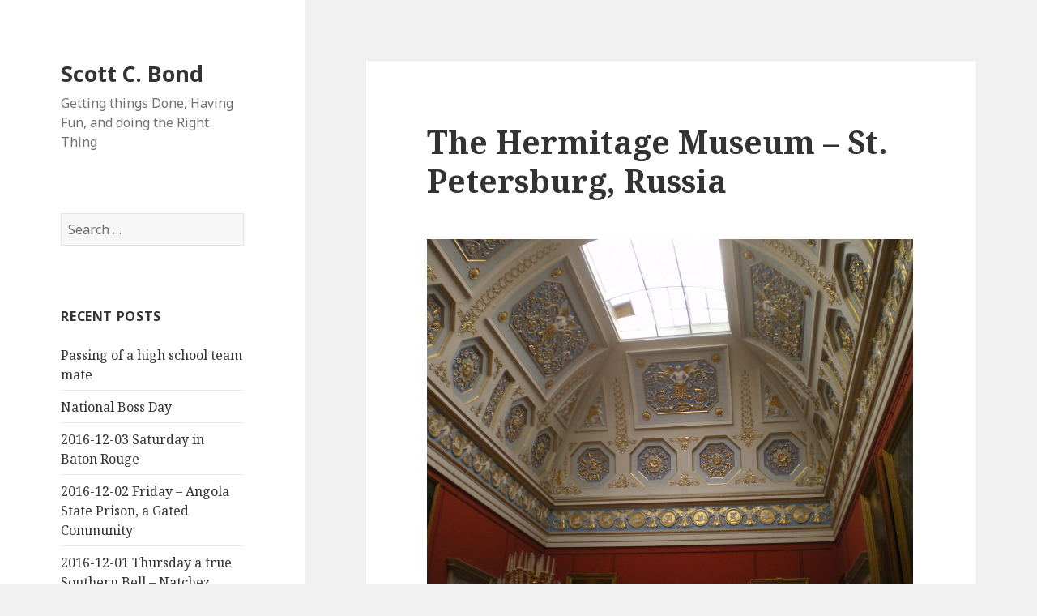

--- FILE ---
content_type: text/html; charset=UTF-8
request_url: http://www.scottcbond.com/the-hermitage-museum-st-petersburg-russia/
body_size: 11216
content:
<!DOCTYPE html>
<html lang="en-US" class="no-js">
<head>
	<meta charset="UTF-8">
	<meta name="viewport" content="width=device-width">
	<link rel="profile" href="https://gmpg.org/xfn/11">
	<link rel="pingback" href="http://www.scottcbond.com/xmlrpc.php">
	<!--[if lt IE 9]>
	<script src="http://www.scottcbond.com/wp-content/themes/twentyfifteen/js/html5.js?ver=3.7.0"></script>
	<![endif]-->
	<script>(function(html){html.className = html.className.replace(/\bno-js\b/,'js')})(document.documentElement);</script>
<title>The Hermitage Museum – St. Petersburg, Russia &#8211; Scott C. Bond</title>
<meta name='robots' content='max-image-preview:large' />
<link rel='dns-prefetch' href='//fonts.googleapis.com' />
<link href='https://fonts.gstatic.com' crossorigin rel='preconnect' />
<link rel="alternate" type="application/rss+xml" title="Scott C. Bond &raquo; Feed" href="http://www.scottcbond.com/feed/" />
<link rel="alternate" type="application/rss+xml" title="Scott C. Bond &raquo; Comments Feed" href="http://www.scottcbond.com/comments/feed/" />
<link rel="alternate" type="application/rss+xml" title="Scott C. Bond &raquo; The Hermitage Museum – St. Petersburg, Russia Comments Feed" href="http://www.scottcbond.com/the-hermitage-museum-st-petersburg-russia/feed/" />
<script>
window._wpemojiSettings = {"baseUrl":"https:\/\/s.w.org\/images\/core\/emoji\/14.0.0\/72x72\/","ext":".png","svgUrl":"https:\/\/s.w.org\/images\/core\/emoji\/14.0.0\/svg\/","svgExt":".svg","source":{"concatemoji":"http:\/\/www.scottcbond.com\/wp-includes\/js\/wp-emoji-release.min.js?ver=6.2.8"}};
/*! This file is auto-generated */
!function(e,a,t){var n,r,o,i=a.createElement("canvas"),p=i.getContext&&i.getContext("2d");function s(e,t){p.clearRect(0,0,i.width,i.height),p.fillText(e,0,0);e=i.toDataURL();return p.clearRect(0,0,i.width,i.height),p.fillText(t,0,0),e===i.toDataURL()}function c(e){var t=a.createElement("script");t.src=e,t.defer=t.type="text/javascript",a.getElementsByTagName("head")[0].appendChild(t)}for(o=Array("flag","emoji"),t.supports={everything:!0,everythingExceptFlag:!0},r=0;r<o.length;r++)t.supports[o[r]]=function(e){if(p&&p.fillText)switch(p.textBaseline="top",p.font="600 32px Arial",e){case"flag":return s("\ud83c\udff3\ufe0f\u200d\u26a7\ufe0f","\ud83c\udff3\ufe0f\u200b\u26a7\ufe0f")?!1:!s("\ud83c\uddfa\ud83c\uddf3","\ud83c\uddfa\u200b\ud83c\uddf3")&&!s("\ud83c\udff4\udb40\udc67\udb40\udc62\udb40\udc65\udb40\udc6e\udb40\udc67\udb40\udc7f","\ud83c\udff4\u200b\udb40\udc67\u200b\udb40\udc62\u200b\udb40\udc65\u200b\udb40\udc6e\u200b\udb40\udc67\u200b\udb40\udc7f");case"emoji":return!s("\ud83e\udef1\ud83c\udffb\u200d\ud83e\udef2\ud83c\udfff","\ud83e\udef1\ud83c\udffb\u200b\ud83e\udef2\ud83c\udfff")}return!1}(o[r]),t.supports.everything=t.supports.everything&&t.supports[o[r]],"flag"!==o[r]&&(t.supports.everythingExceptFlag=t.supports.everythingExceptFlag&&t.supports[o[r]]);t.supports.everythingExceptFlag=t.supports.everythingExceptFlag&&!t.supports.flag,t.DOMReady=!1,t.readyCallback=function(){t.DOMReady=!0},t.supports.everything||(n=function(){t.readyCallback()},a.addEventListener?(a.addEventListener("DOMContentLoaded",n,!1),e.addEventListener("load",n,!1)):(e.attachEvent("onload",n),a.attachEvent("onreadystatechange",function(){"complete"===a.readyState&&t.readyCallback()})),(e=t.source||{}).concatemoji?c(e.concatemoji):e.wpemoji&&e.twemoji&&(c(e.twemoji),c(e.wpemoji)))}(window,document,window._wpemojiSettings);
</script>
<style>
img.wp-smiley,
img.emoji {
	display: inline !important;
	border: none !important;
	box-shadow: none !important;
	height: 1em !important;
	width: 1em !important;
	margin: 0 0.07em !important;
	vertical-align: -0.1em !important;
	background: none !important;
	padding: 0 !important;
}
</style>
	<link rel='stylesheet' id='twentyfifteen-jetpack-css' href='http://www.scottcbond.com/wp-content/plugins/jetpack/modules/theme-tools/compat/twentyfifteen.css?ver=11.7.3' media='all' />
<link rel='stylesheet' id='wp-block-library-css' href='http://www.scottcbond.com/wp-includes/css/dist/block-library/style.min.css?ver=6.2.8' media='all' />
<style id='wp-block-library-inline-css'>
.has-text-align-justify{text-align:justify;}
</style>
<style id='wp-block-library-theme-inline-css'>
.wp-block-audio figcaption{color:#555;font-size:13px;text-align:center}.is-dark-theme .wp-block-audio figcaption{color:hsla(0,0%,100%,.65)}.wp-block-audio{margin:0 0 1em}.wp-block-code{border:1px solid #ccc;border-radius:4px;font-family:Menlo,Consolas,monaco,monospace;padding:.8em 1em}.wp-block-embed figcaption{color:#555;font-size:13px;text-align:center}.is-dark-theme .wp-block-embed figcaption{color:hsla(0,0%,100%,.65)}.wp-block-embed{margin:0 0 1em}.blocks-gallery-caption{color:#555;font-size:13px;text-align:center}.is-dark-theme .blocks-gallery-caption{color:hsla(0,0%,100%,.65)}.wp-block-image figcaption{color:#555;font-size:13px;text-align:center}.is-dark-theme .wp-block-image figcaption{color:hsla(0,0%,100%,.65)}.wp-block-image{margin:0 0 1em}.wp-block-pullquote{border-bottom:4px solid;border-top:4px solid;color:currentColor;margin-bottom:1.75em}.wp-block-pullquote cite,.wp-block-pullquote footer,.wp-block-pullquote__citation{color:currentColor;font-size:.8125em;font-style:normal;text-transform:uppercase}.wp-block-quote{border-left:.25em solid;margin:0 0 1.75em;padding-left:1em}.wp-block-quote cite,.wp-block-quote footer{color:currentColor;font-size:.8125em;font-style:normal;position:relative}.wp-block-quote.has-text-align-right{border-left:none;border-right:.25em solid;padding-left:0;padding-right:1em}.wp-block-quote.has-text-align-center{border:none;padding-left:0}.wp-block-quote.is-large,.wp-block-quote.is-style-large,.wp-block-quote.is-style-plain{border:none}.wp-block-search .wp-block-search__label{font-weight:700}.wp-block-search__button{border:1px solid #ccc;padding:.375em .625em}:where(.wp-block-group.has-background){padding:1.25em 2.375em}.wp-block-separator.has-css-opacity{opacity:.4}.wp-block-separator{border:none;border-bottom:2px solid;margin-left:auto;margin-right:auto}.wp-block-separator.has-alpha-channel-opacity{opacity:1}.wp-block-separator:not(.is-style-wide):not(.is-style-dots){width:100px}.wp-block-separator.has-background:not(.is-style-dots){border-bottom:none;height:1px}.wp-block-separator.has-background:not(.is-style-wide):not(.is-style-dots){height:2px}.wp-block-table{margin:0 0 1em}.wp-block-table td,.wp-block-table th{word-break:normal}.wp-block-table figcaption{color:#555;font-size:13px;text-align:center}.is-dark-theme .wp-block-table figcaption{color:hsla(0,0%,100%,.65)}.wp-block-video figcaption{color:#555;font-size:13px;text-align:center}.is-dark-theme .wp-block-video figcaption{color:hsla(0,0%,100%,.65)}.wp-block-video{margin:0 0 1em}.wp-block-template-part.has-background{margin-bottom:0;margin-top:0;padding:1.25em 2.375em}
</style>
<link rel='stylesheet' id='mediaelement-css' href='http://www.scottcbond.com/wp-includes/js/mediaelement/mediaelementplayer-legacy.min.css?ver=4.2.17' media='all' />
<link rel='stylesheet' id='wp-mediaelement-css' href='http://www.scottcbond.com/wp-includes/js/mediaelement/wp-mediaelement.min.css?ver=6.2.8' media='all' />
<link rel='stylesheet' id='classic-theme-styles-css' href='http://www.scottcbond.com/wp-includes/css/classic-themes.min.css?ver=6.2.8' media='all' />
<style id='global-styles-inline-css'>
body{--wp--preset--color--black: #000000;--wp--preset--color--cyan-bluish-gray: #abb8c3;--wp--preset--color--white: #fff;--wp--preset--color--pale-pink: #f78da7;--wp--preset--color--vivid-red: #cf2e2e;--wp--preset--color--luminous-vivid-orange: #ff6900;--wp--preset--color--luminous-vivid-amber: #fcb900;--wp--preset--color--light-green-cyan: #7bdcb5;--wp--preset--color--vivid-green-cyan: #00d084;--wp--preset--color--pale-cyan-blue: #8ed1fc;--wp--preset--color--vivid-cyan-blue: #0693e3;--wp--preset--color--vivid-purple: #9b51e0;--wp--preset--color--dark-gray: #111;--wp--preset--color--light-gray: #f1f1f1;--wp--preset--color--yellow: #f4ca16;--wp--preset--color--dark-brown: #352712;--wp--preset--color--medium-pink: #e53b51;--wp--preset--color--light-pink: #ffe5d1;--wp--preset--color--dark-purple: #2e2256;--wp--preset--color--purple: #674970;--wp--preset--color--blue-gray: #22313f;--wp--preset--color--bright-blue: #55c3dc;--wp--preset--color--light-blue: #e9f2f9;--wp--preset--gradient--vivid-cyan-blue-to-vivid-purple: linear-gradient(135deg,rgba(6,147,227,1) 0%,rgb(155,81,224) 100%);--wp--preset--gradient--light-green-cyan-to-vivid-green-cyan: linear-gradient(135deg,rgb(122,220,180) 0%,rgb(0,208,130) 100%);--wp--preset--gradient--luminous-vivid-amber-to-luminous-vivid-orange: linear-gradient(135deg,rgba(252,185,0,1) 0%,rgba(255,105,0,1) 100%);--wp--preset--gradient--luminous-vivid-orange-to-vivid-red: linear-gradient(135deg,rgba(255,105,0,1) 0%,rgb(207,46,46) 100%);--wp--preset--gradient--very-light-gray-to-cyan-bluish-gray: linear-gradient(135deg,rgb(238,238,238) 0%,rgb(169,184,195) 100%);--wp--preset--gradient--cool-to-warm-spectrum: linear-gradient(135deg,rgb(74,234,220) 0%,rgb(151,120,209) 20%,rgb(207,42,186) 40%,rgb(238,44,130) 60%,rgb(251,105,98) 80%,rgb(254,248,76) 100%);--wp--preset--gradient--blush-light-purple: linear-gradient(135deg,rgb(255,206,236) 0%,rgb(152,150,240) 100%);--wp--preset--gradient--blush-bordeaux: linear-gradient(135deg,rgb(254,205,165) 0%,rgb(254,45,45) 50%,rgb(107,0,62) 100%);--wp--preset--gradient--luminous-dusk: linear-gradient(135deg,rgb(255,203,112) 0%,rgb(199,81,192) 50%,rgb(65,88,208) 100%);--wp--preset--gradient--pale-ocean: linear-gradient(135deg,rgb(255,245,203) 0%,rgb(182,227,212) 50%,rgb(51,167,181) 100%);--wp--preset--gradient--electric-grass: linear-gradient(135deg,rgb(202,248,128) 0%,rgb(113,206,126) 100%);--wp--preset--gradient--midnight: linear-gradient(135deg,rgb(2,3,129) 0%,rgb(40,116,252) 100%);--wp--preset--gradient--dark-gray-gradient-gradient: linear-gradient(90deg, rgba(17,17,17,1) 0%, rgba(42,42,42,1) 100%);--wp--preset--gradient--light-gray-gradient: linear-gradient(90deg, rgba(241,241,241,1) 0%, rgba(215,215,215,1) 100%);--wp--preset--gradient--white-gradient: linear-gradient(90deg, rgba(255,255,255,1) 0%, rgba(230,230,230,1) 100%);--wp--preset--gradient--yellow-gradient: linear-gradient(90deg, rgba(244,202,22,1) 0%, rgba(205,168,10,1) 100%);--wp--preset--gradient--dark-brown-gradient: linear-gradient(90deg, rgba(53,39,18,1) 0%, rgba(91,67,31,1) 100%);--wp--preset--gradient--medium-pink-gradient: linear-gradient(90deg, rgba(229,59,81,1) 0%, rgba(209,28,51,1) 100%);--wp--preset--gradient--light-pink-gradient: linear-gradient(90deg, rgba(255,229,209,1) 0%, rgba(255,200,158,1) 100%);--wp--preset--gradient--dark-purple-gradient: linear-gradient(90deg, rgba(46,34,86,1) 0%, rgba(66,48,123,1) 100%);--wp--preset--gradient--purple-gradient: linear-gradient(90deg, rgba(103,73,112,1) 0%, rgba(131,93,143,1) 100%);--wp--preset--gradient--blue-gray-gradient: linear-gradient(90deg, rgba(34,49,63,1) 0%, rgba(52,75,96,1) 100%);--wp--preset--gradient--bright-blue-gradient: linear-gradient(90deg, rgba(85,195,220,1) 0%, rgba(43,180,211,1) 100%);--wp--preset--gradient--light-blue-gradient: linear-gradient(90deg, rgba(233,242,249,1) 0%, rgba(193,218,238,1) 100%);--wp--preset--duotone--dark-grayscale: url('#wp-duotone-dark-grayscale');--wp--preset--duotone--grayscale: url('#wp-duotone-grayscale');--wp--preset--duotone--purple-yellow: url('#wp-duotone-purple-yellow');--wp--preset--duotone--blue-red: url('#wp-duotone-blue-red');--wp--preset--duotone--midnight: url('#wp-duotone-midnight');--wp--preset--duotone--magenta-yellow: url('#wp-duotone-magenta-yellow');--wp--preset--duotone--purple-green: url('#wp-duotone-purple-green');--wp--preset--duotone--blue-orange: url('#wp-duotone-blue-orange');--wp--preset--font-size--small: 13px;--wp--preset--font-size--medium: 20px;--wp--preset--font-size--large: 36px;--wp--preset--font-size--x-large: 42px;--wp--preset--spacing--20: 0.44rem;--wp--preset--spacing--30: 0.67rem;--wp--preset--spacing--40: 1rem;--wp--preset--spacing--50: 1.5rem;--wp--preset--spacing--60: 2.25rem;--wp--preset--spacing--70: 3.38rem;--wp--preset--spacing--80: 5.06rem;--wp--preset--shadow--natural: 6px 6px 9px rgba(0, 0, 0, 0.2);--wp--preset--shadow--deep: 12px 12px 50px rgba(0, 0, 0, 0.4);--wp--preset--shadow--sharp: 6px 6px 0px rgba(0, 0, 0, 0.2);--wp--preset--shadow--outlined: 6px 6px 0px -3px rgba(255, 255, 255, 1), 6px 6px rgba(0, 0, 0, 1);--wp--preset--shadow--crisp: 6px 6px 0px rgba(0, 0, 0, 1);}:where(.is-layout-flex){gap: 0.5em;}body .is-layout-flow > .alignleft{float: left;margin-inline-start: 0;margin-inline-end: 2em;}body .is-layout-flow > .alignright{float: right;margin-inline-start: 2em;margin-inline-end: 0;}body .is-layout-flow > .aligncenter{margin-left: auto !important;margin-right: auto !important;}body .is-layout-constrained > .alignleft{float: left;margin-inline-start: 0;margin-inline-end: 2em;}body .is-layout-constrained > .alignright{float: right;margin-inline-start: 2em;margin-inline-end: 0;}body .is-layout-constrained > .aligncenter{margin-left: auto !important;margin-right: auto !important;}body .is-layout-constrained > :where(:not(.alignleft):not(.alignright):not(.alignfull)){max-width: var(--wp--style--global--content-size);margin-left: auto !important;margin-right: auto !important;}body .is-layout-constrained > .alignwide{max-width: var(--wp--style--global--wide-size);}body .is-layout-flex{display: flex;}body .is-layout-flex{flex-wrap: wrap;align-items: center;}body .is-layout-flex > *{margin: 0;}:where(.wp-block-columns.is-layout-flex){gap: 2em;}.has-black-color{color: var(--wp--preset--color--black) !important;}.has-cyan-bluish-gray-color{color: var(--wp--preset--color--cyan-bluish-gray) !important;}.has-white-color{color: var(--wp--preset--color--white) !important;}.has-pale-pink-color{color: var(--wp--preset--color--pale-pink) !important;}.has-vivid-red-color{color: var(--wp--preset--color--vivid-red) !important;}.has-luminous-vivid-orange-color{color: var(--wp--preset--color--luminous-vivid-orange) !important;}.has-luminous-vivid-amber-color{color: var(--wp--preset--color--luminous-vivid-amber) !important;}.has-light-green-cyan-color{color: var(--wp--preset--color--light-green-cyan) !important;}.has-vivid-green-cyan-color{color: var(--wp--preset--color--vivid-green-cyan) !important;}.has-pale-cyan-blue-color{color: var(--wp--preset--color--pale-cyan-blue) !important;}.has-vivid-cyan-blue-color{color: var(--wp--preset--color--vivid-cyan-blue) !important;}.has-vivid-purple-color{color: var(--wp--preset--color--vivid-purple) !important;}.has-black-background-color{background-color: var(--wp--preset--color--black) !important;}.has-cyan-bluish-gray-background-color{background-color: var(--wp--preset--color--cyan-bluish-gray) !important;}.has-white-background-color{background-color: var(--wp--preset--color--white) !important;}.has-pale-pink-background-color{background-color: var(--wp--preset--color--pale-pink) !important;}.has-vivid-red-background-color{background-color: var(--wp--preset--color--vivid-red) !important;}.has-luminous-vivid-orange-background-color{background-color: var(--wp--preset--color--luminous-vivid-orange) !important;}.has-luminous-vivid-amber-background-color{background-color: var(--wp--preset--color--luminous-vivid-amber) !important;}.has-light-green-cyan-background-color{background-color: var(--wp--preset--color--light-green-cyan) !important;}.has-vivid-green-cyan-background-color{background-color: var(--wp--preset--color--vivid-green-cyan) !important;}.has-pale-cyan-blue-background-color{background-color: var(--wp--preset--color--pale-cyan-blue) !important;}.has-vivid-cyan-blue-background-color{background-color: var(--wp--preset--color--vivid-cyan-blue) !important;}.has-vivid-purple-background-color{background-color: var(--wp--preset--color--vivid-purple) !important;}.has-black-border-color{border-color: var(--wp--preset--color--black) !important;}.has-cyan-bluish-gray-border-color{border-color: var(--wp--preset--color--cyan-bluish-gray) !important;}.has-white-border-color{border-color: var(--wp--preset--color--white) !important;}.has-pale-pink-border-color{border-color: var(--wp--preset--color--pale-pink) !important;}.has-vivid-red-border-color{border-color: var(--wp--preset--color--vivid-red) !important;}.has-luminous-vivid-orange-border-color{border-color: var(--wp--preset--color--luminous-vivid-orange) !important;}.has-luminous-vivid-amber-border-color{border-color: var(--wp--preset--color--luminous-vivid-amber) !important;}.has-light-green-cyan-border-color{border-color: var(--wp--preset--color--light-green-cyan) !important;}.has-vivid-green-cyan-border-color{border-color: var(--wp--preset--color--vivid-green-cyan) !important;}.has-pale-cyan-blue-border-color{border-color: var(--wp--preset--color--pale-cyan-blue) !important;}.has-vivid-cyan-blue-border-color{border-color: var(--wp--preset--color--vivid-cyan-blue) !important;}.has-vivid-purple-border-color{border-color: var(--wp--preset--color--vivid-purple) !important;}.has-vivid-cyan-blue-to-vivid-purple-gradient-background{background: var(--wp--preset--gradient--vivid-cyan-blue-to-vivid-purple) !important;}.has-light-green-cyan-to-vivid-green-cyan-gradient-background{background: var(--wp--preset--gradient--light-green-cyan-to-vivid-green-cyan) !important;}.has-luminous-vivid-amber-to-luminous-vivid-orange-gradient-background{background: var(--wp--preset--gradient--luminous-vivid-amber-to-luminous-vivid-orange) !important;}.has-luminous-vivid-orange-to-vivid-red-gradient-background{background: var(--wp--preset--gradient--luminous-vivid-orange-to-vivid-red) !important;}.has-very-light-gray-to-cyan-bluish-gray-gradient-background{background: var(--wp--preset--gradient--very-light-gray-to-cyan-bluish-gray) !important;}.has-cool-to-warm-spectrum-gradient-background{background: var(--wp--preset--gradient--cool-to-warm-spectrum) !important;}.has-blush-light-purple-gradient-background{background: var(--wp--preset--gradient--blush-light-purple) !important;}.has-blush-bordeaux-gradient-background{background: var(--wp--preset--gradient--blush-bordeaux) !important;}.has-luminous-dusk-gradient-background{background: var(--wp--preset--gradient--luminous-dusk) !important;}.has-pale-ocean-gradient-background{background: var(--wp--preset--gradient--pale-ocean) !important;}.has-electric-grass-gradient-background{background: var(--wp--preset--gradient--electric-grass) !important;}.has-midnight-gradient-background{background: var(--wp--preset--gradient--midnight) !important;}.has-small-font-size{font-size: var(--wp--preset--font-size--small) !important;}.has-medium-font-size{font-size: var(--wp--preset--font-size--medium) !important;}.has-large-font-size{font-size: var(--wp--preset--font-size--large) !important;}.has-x-large-font-size{font-size: var(--wp--preset--font-size--x-large) !important;}
.wp-block-navigation a:where(:not(.wp-element-button)){color: inherit;}
:where(.wp-block-columns.is-layout-flex){gap: 2em;}
.wp-block-pullquote{font-size: 1.5em;line-height: 1.6;}
</style>
<link rel='stylesheet' id='twentyfifteen-fonts-css' href='https://fonts.googleapis.com/css?family=Noto+Sans%3A400italic%2C700italic%2C400%2C700%7CNoto+Serif%3A400italic%2C700italic%2C400%2C700%7CInconsolata%3A400%2C700&#038;subset=latin%2Clatin-ext&#038;display=fallback' media='all' />
<link rel='stylesheet' id='genericons-css' href='http://www.scottcbond.com/wp-content/plugins/jetpack/_inc/genericons/genericons/genericons.css?ver=3.1' media='all' />
<link rel='stylesheet' id='twentyfifteen-style-css' href='http://www.scottcbond.com/wp-content/themes/twentyfifteen/style.css?ver=20221101' media='all' />
<link rel='stylesheet' id='twentyfifteen-block-style-css' href='http://www.scottcbond.com/wp-content/themes/twentyfifteen/css/blocks.css?ver=20220914' media='all' />
<!--[if lt IE 9]>
<link rel='stylesheet' id='twentyfifteen-ie-css' href='http://www.scottcbond.com/wp-content/themes/twentyfifteen/css/ie.css?ver=20220908' media='all' />
<![endif]-->
<!--[if lt IE 8]>
<link rel='stylesheet' id='twentyfifteen-ie7-css' href='http://www.scottcbond.com/wp-content/themes/twentyfifteen/css/ie7.css?ver=20141210' media='all' />
<![endif]-->
<style id='akismet-widget-style-inline-css'>

			.a-stats {
				--akismet-color-mid-green: #357b49;
				--akismet-color-white: #fff;
				--akismet-color-light-grey: #f6f7f7;

				max-width: 350px;
				width: auto;
			}

			.a-stats * {
				all: unset;
				box-sizing: border-box;
			}

			.a-stats strong {
				font-weight: 600;
			}

			.a-stats a.a-stats__link,
			.a-stats a.a-stats__link:visited,
			.a-stats a.a-stats__link:active {
				background: var(--akismet-color-mid-green);
				border: none;
				box-shadow: none;
				border-radius: 8px;
				color: var(--akismet-color-white);
				cursor: pointer;
				display: block;
				font-family: -apple-system, BlinkMacSystemFont, 'Segoe UI', 'Roboto', 'Oxygen-Sans', 'Ubuntu', 'Cantarell', 'Helvetica Neue', sans-serif;
				font-weight: 500;
				padding: 12px;
				text-align: center;
				text-decoration: none;
				transition: all 0.2s ease;
			}

			/* Extra specificity to deal with TwentyTwentyOne focus style */
			.widget .a-stats a.a-stats__link:focus {
				background: var(--akismet-color-mid-green);
				color: var(--akismet-color-white);
				text-decoration: none;
			}

			.a-stats a.a-stats__link:hover {
				filter: brightness(110%);
				box-shadow: 0 4px 12px rgba(0, 0, 0, 0.06), 0 0 2px rgba(0, 0, 0, 0.16);
			}

			.a-stats .count {
				color: var(--akismet-color-white);
				display: block;
				font-size: 1.5em;
				line-height: 1.4;
				padding: 0 13px;
				white-space: nowrap;
			}
		
</style>
<link rel='stylesheet' id='jetpack_css-css' href='http://www.scottcbond.com/wp-content/plugins/jetpack/css/jetpack.css?ver=11.7.3' media='all' />
<link rel='stylesheet' id='galleryview-css' href='http://www.scottcbond.com/wp-content/plugins/nextgen-player-template/css/jquery.galleryview-3.0-dev.css?ver=6.2.8' media='all' />
<link rel='stylesheet' id='gallery-player-css' href='http://www.scottcbond.com/wp-content/plugins/nextgen-player-template/css/gallery-player.css?ver=6.2.8' media='all' />
<link rel='stylesheet' id='fancybox-css' href='http://www.scottcbond.com/wp-content/plugins/nextgen-player-template/fancybox/fancybox.css?ver=6.2.8' media='all' />
<link rel='stylesheet' id='galleryview-css-css' href='http://www.scottcbond.com/wp-content/plugins/nextgen-galleryview2/galleryview/css/galleryview.css' media='all' />
<script src='http://www.scottcbond.com/wp-includes/js/jquery/jquery.min.js?ver=3.6.4' id='jquery-core-js'></script>
<script src='http://www.scottcbond.com/wp-includes/js/jquery/jquery-migrate.min.js?ver=3.4.0' id='jquery-migrate-js'></script>
<script src='http://www.scottcbond.com/wp-content/plugins/nextgen-player-template/fancybox/jquery.fancybox.js?ver=1.3.4' id='fancybox-js'></script>
<script src='http://www.scottcbond.com/wp-content/plugins/nextgen-player-template/js/jquery.easing.1.3.js?ver=1.3' id='jqueryeasing-js'></script>
<script src='http://www.scottcbond.com/wp-content/plugins/nextgen-player-template/js/jquery.galleryview-3.0-dev.js?ver=3.0' id='galleryview-js'></script>
<script src='http://www.scottcbond.com/wp-content/plugins/nextgen-player-template/js/jquery.timers-1.2.js?ver=1.2' id='timers-js'></script>
<link rel="https://api.w.org/" href="http://www.scottcbond.com/wp-json/" /><link rel="alternate" type="application/json" href="http://www.scottcbond.com/wp-json/wp/v2/posts/145" /><link rel="EditURI" type="application/rsd+xml" title="RSD" href="http://www.scottcbond.com/xmlrpc.php?rsd" />
<link rel="wlwmanifest" type="application/wlwmanifest+xml" href="http://www.scottcbond.com/wp-includes/wlwmanifest.xml" />
<meta name="generator" content="WordPress 6.2.8" />
<link rel="canonical" href="http://www.scottcbond.com/the-hermitage-museum-st-petersburg-russia/" />
<link rel='shortlink' href='http://www.scottcbond.com/?p=145' />
<link rel="alternate" type="application/json+oembed" href="http://www.scottcbond.com/wp-json/oembed/1.0/embed?url=http%3A%2F%2Fwww.scottcbond.com%2Fthe-hermitage-museum-st-petersburg-russia%2F" />
<link rel="alternate" type="text/xml+oembed" href="http://www.scottcbond.com/wp-json/oembed/1.0/embed?url=http%3A%2F%2Fwww.scottcbond.com%2Fthe-hermitage-museum-st-petersburg-russia%2F&#038;format=xml" />
<style>.recentcomments a{display:inline !important;padding:0 !important;margin:0 !important;}</style></head>

<body class="post-template-default single single-post postid-145 single-format-standard wp-embed-responsive">
<svg xmlns="http://www.w3.org/2000/svg" viewBox="0 0 0 0" width="0" height="0" focusable="false" role="none" style="visibility: hidden; position: absolute; left: -9999px; overflow: hidden;" ><defs><filter id="wp-duotone-dark-grayscale"><feColorMatrix color-interpolation-filters="sRGB" type="matrix" values=" .299 .587 .114 0 0 .299 .587 .114 0 0 .299 .587 .114 0 0 .299 .587 .114 0 0 " /><feComponentTransfer color-interpolation-filters="sRGB" ><feFuncR type="table" tableValues="0 0.498039215686" /><feFuncG type="table" tableValues="0 0.498039215686" /><feFuncB type="table" tableValues="0 0.498039215686" /><feFuncA type="table" tableValues="1 1" /></feComponentTransfer><feComposite in2="SourceGraphic" operator="in" /></filter></defs></svg><svg xmlns="http://www.w3.org/2000/svg" viewBox="0 0 0 0" width="0" height="0" focusable="false" role="none" style="visibility: hidden; position: absolute; left: -9999px; overflow: hidden;" ><defs><filter id="wp-duotone-grayscale"><feColorMatrix color-interpolation-filters="sRGB" type="matrix" values=" .299 .587 .114 0 0 .299 .587 .114 0 0 .299 .587 .114 0 0 .299 .587 .114 0 0 " /><feComponentTransfer color-interpolation-filters="sRGB" ><feFuncR type="table" tableValues="0 1" /><feFuncG type="table" tableValues="0 1" /><feFuncB type="table" tableValues="0 1" /><feFuncA type="table" tableValues="1 1" /></feComponentTransfer><feComposite in2="SourceGraphic" operator="in" /></filter></defs></svg><svg xmlns="http://www.w3.org/2000/svg" viewBox="0 0 0 0" width="0" height="0" focusable="false" role="none" style="visibility: hidden; position: absolute; left: -9999px; overflow: hidden;" ><defs><filter id="wp-duotone-purple-yellow"><feColorMatrix color-interpolation-filters="sRGB" type="matrix" values=" .299 .587 .114 0 0 .299 .587 .114 0 0 .299 .587 .114 0 0 .299 .587 .114 0 0 " /><feComponentTransfer color-interpolation-filters="sRGB" ><feFuncR type="table" tableValues="0.549019607843 0.988235294118" /><feFuncG type="table" tableValues="0 1" /><feFuncB type="table" tableValues="0.717647058824 0.254901960784" /><feFuncA type="table" tableValues="1 1" /></feComponentTransfer><feComposite in2="SourceGraphic" operator="in" /></filter></defs></svg><svg xmlns="http://www.w3.org/2000/svg" viewBox="0 0 0 0" width="0" height="0" focusable="false" role="none" style="visibility: hidden; position: absolute; left: -9999px; overflow: hidden;" ><defs><filter id="wp-duotone-blue-red"><feColorMatrix color-interpolation-filters="sRGB" type="matrix" values=" .299 .587 .114 0 0 .299 .587 .114 0 0 .299 .587 .114 0 0 .299 .587 .114 0 0 " /><feComponentTransfer color-interpolation-filters="sRGB" ><feFuncR type="table" tableValues="0 1" /><feFuncG type="table" tableValues="0 0.278431372549" /><feFuncB type="table" tableValues="0.592156862745 0.278431372549" /><feFuncA type="table" tableValues="1 1" /></feComponentTransfer><feComposite in2="SourceGraphic" operator="in" /></filter></defs></svg><svg xmlns="http://www.w3.org/2000/svg" viewBox="0 0 0 0" width="0" height="0" focusable="false" role="none" style="visibility: hidden; position: absolute; left: -9999px; overflow: hidden;" ><defs><filter id="wp-duotone-midnight"><feColorMatrix color-interpolation-filters="sRGB" type="matrix" values=" .299 .587 .114 0 0 .299 .587 .114 0 0 .299 .587 .114 0 0 .299 .587 .114 0 0 " /><feComponentTransfer color-interpolation-filters="sRGB" ><feFuncR type="table" tableValues="0 0" /><feFuncG type="table" tableValues="0 0.647058823529" /><feFuncB type="table" tableValues="0 1" /><feFuncA type="table" tableValues="1 1" /></feComponentTransfer><feComposite in2="SourceGraphic" operator="in" /></filter></defs></svg><svg xmlns="http://www.w3.org/2000/svg" viewBox="0 0 0 0" width="0" height="0" focusable="false" role="none" style="visibility: hidden; position: absolute; left: -9999px; overflow: hidden;" ><defs><filter id="wp-duotone-magenta-yellow"><feColorMatrix color-interpolation-filters="sRGB" type="matrix" values=" .299 .587 .114 0 0 .299 .587 .114 0 0 .299 .587 .114 0 0 .299 .587 .114 0 0 " /><feComponentTransfer color-interpolation-filters="sRGB" ><feFuncR type="table" tableValues="0.780392156863 1" /><feFuncG type="table" tableValues="0 0.949019607843" /><feFuncB type="table" tableValues="0.352941176471 0.470588235294" /><feFuncA type="table" tableValues="1 1" /></feComponentTransfer><feComposite in2="SourceGraphic" operator="in" /></filter></defs></svg><svg xmlns="http://www.w3.org/2000/svg" viewBox="0 0 0 0" width="0" height="0" focusable="false" role="none" style="visibility: hidden; position: absolute; left: -9999px; overflow: hidden;" ><defs><filter id="wp-duotone-purple-green"><feColorMatrix color-interpolation-filters="sRGB" type="matrix" values=" .299 .587 .114 0 0 .299 .587 .114 0 0 .299 .587 .114 0 0 .299 .587 .114 0 0 " /><feComponentTransfer color-interpolation-filters="sRGB" ><feFuncR type="table" tableValues="0.650980392157 0.403921568627" /><feFuncG type="table" tableValues="0 1" /><feFuncB type="table" tableValues="0.447058823529 0.4" /><feFuncA type="table" tableValues="1 1" /></feComponentTransfer><feComposite in2="SourceGraphic" operator="in" /></filter></defs></svg><svg xmlns="http://www.w3.org/2000/svg" viewBox="0 0 0 0" width="0" height="0" focusable="false" role="none" style="visibility: hidden; position: absolute; left: -9999px; overflow: hidden;" ><defs><filter id="wp-duotone-blue-orange"><feColorMatrix color-interpolation-filters="sRGB" type="matrix" values=" .299 .587 .114 0 0 .299 .587 .114 0 0 .299 .587 .114 0 0 .299 .587 .114 0 0 " /><feComponentTransfer color-interpolation-filters="sRGB" ><feFuncR type="table" tableValues="0.0980392156863 1" /><feFuncG type="table" tableValues="0 0.662745098039" /><feFuncB type="table" tableValues="0.847058823529 0.419607843137" /><feFuncA type="table" tableValues="1 1" /></feComponentTransfer><feComposite in2="SourceGraphic" operator="in" /></filter></defs></svg><div id="page" class="hfeed site">
	<a class="skip-link screen-reader-text" href="#content">Skip to content</a>

	<div id="sidebar" class="sidebar">
		<header id="masthead" class="site-header">
			<div class="site-branding">
										<p class="site-title"><a href="http://www.scottcbond.com/" rel="home">Scott C. Bond</a></p>
												<p class="site-description">Getting things Done, Having Fun, and doing the Right Thing</p>
										<button class="secondary-toggle">Menu and widgets</button>
			</div><!-- .site-branding -->
		</header><!-- .site-header -->

			<div id="secondary" class="secondary">

		
		
					<div id="widget-area" class="widget-area" role="complementary">
				<aside id="search-2" class="widget widget_search"><form role="search" method="get" class="search-form" action="http://www.scottcbond.com/">
				<label>
					<span class="screen-reader-text">Search for:</span>
					<input type="search" class="search-field" placeholder="Search &hellip;" value="" name="s" />
				</label>
				<input type="submit" class="search-submit screen-reader-text" value="Search" />
			</form></aside>
		<aside id="recent-posts-2" class="widget widget_recent_entries">
		<h2 class="widget-title">Recent Posts</h2><nav aria-label="Recent Posts">
		<ul>
											<li>
					<a href="http://www.scottcbond.com/passing-of-a-high-school-team-mate/">Passing of a high school team mate</a>
									</li>
											<li>
					<a href="http://www.scottcbond.com/national-boss-day-2017/">National Boss Day</a>
									</li>
											<li>
					<a href="http://www.scottcbond.com/2016-12-03-saturday-in-baton-rouge/">2016-12-03 Saturday in Baton Rouge</a>
									</li>
											<li>
					<a href="http://www.scottcbond.com/2016-12-02-friday-angola-state-prison-a-gated-community/">2016-12-02 Friday – Angola State Prison, a Gated Community</a>
									</li>
											<li>
					<a href="http://www.scottcbond.com/2016-12-01-thursday-a-true-southern-bell-natchez-mississippi/">2016-12-01 Thursday a true Southern Bell &#8211; Natchez, Mississippi</a>
									</li>
					</ul>

		</nav></aside><aside id="recent-comments-2" class="widget widget_recent_comments"><h2 class="widget-title">Recent Comments</h2><nav aria-label="Recent Comments"><ul id="recentcomments"><li class="recentcomments"><span class="comment-author-link">Adeleen M. Jones</span> on <a href="http://www.scottcbond.com/fathers-day-extrapolation/#comment-12795">Father&#8217;s Day Extrapolation</a></li><li class="recentcomments"><span class="comment-author-link">Adeleen M. Jones</span> on <a href="http://www.scottcbond.com/fathers-day-extrapolation/#comment-12789">Father&#8217;s Day Extrapolation</a></li><li class="recentcomments"><span class="comment-author-link">Meg</span> on <a href="http://www.scottcbond.com/2016-12-03-saturday-in-baton-rouge/#comment-4807">2016-12-03 Saturday in Baton Rouge</a></li><li class="recentcomments"><span class="comment-author-link">Susan</span> on <a href="http://www.scottcbond.com/2016-11-27-sun-day-of-rest/#comment-4803">2016-11-27 Sun Day of Rest</a></li><li class="recentcomments"><span class="comment-author-link">Susan</span> on <a href="http://www.scottcbond.com/2016-11-26-sat-travel-day/#comment-4802">2016-11-26 Sat Travel Day</a></li></ul></nav></aside><aside id="archives-2" class="widget widget_archive"><h2 class="widget-title">Archives</h2><nav aria-label="Archives">
			<ul>
					<li><a href='http://www.scottcbond.com/2018/07/'>July 2018</a></li>
	<li><a href='http://www.scottcbond.com/2017/11/'>November 2017</a></li>
	<li><a href='http://www.scottcbond.com/2016/12/'>December 2016</a></li>
	<li><a href='http://www.scottcbond.com/2016/11/'>November 2016</a></li>
	<li><a href='http://www.scottcbond.com/2016/08/'>August 2016</a></li>
	<li><a href='http://www.scottcbond.com/2016/07/'>July 2016</a></li>
	<li><a href='http://www.scottcbond.com/2016/06/'>June 2016</a></li>
	<li><a href='http://www.scottcbond.com/2016/04/'>April 2016</a></li>
	<li><a href='http://www.scottcbond.com/2016/03/'>March 2016</a></li>
	<li><a href='http://www.scottcbond.com/2016/02/'>February 2016</a></li>
	<li><a href='http://www.scottcbond.com/2016/01/'>January 2016</a></li>
	<li><a href='http://www.scottcbond.com/2015/07/'>July 2015</a></li>
	<li><a href='http://www.scottcbond.com/2015/05/'>May 2015</a></li>
	<li><a href='http://www.scottcbond.com/2015/03/'>March 2015</a></li>
	<li><a href='http://www.scottcbond.com/2015/02/'>February 2015</a></li>
	<li><a href='http://www.scottcbond.com/2015/01/'>January 2015</a></li>
	<li><a href='http://www.scottcbond.com/2014/03/'>March 2014</a></li>
	<li><a href='http://www.scottcbond.com/2014/02/'>February 2014</a></li>
	<li><a href='http://www.scottcbond.com/2014/01/'>January 2014</a></li>
	<li><a href='http://www.scottcbond.com/2013/12/'>December 2013</a></li>
	<li><a href='http://www.scottcbond.com/2013/11/'>November 2013</a></li>
	<li><a href='http://www.scottcbond.com/2013/10/'>October 2013</a></li>
	<li><a href='http://www.scottcbond.com/2013/09/'>September 2013</a></li>
	<li><a href='http://www.scottcbond.com/2013/08/'>August 2013</a></li>
	<li><a href='http://www.scottcbond.com/2013/07/'>July 2013</a></li>
	<li><a href='http://www.scottcbond.com/2013/06/'>June 2013</a></li>
	<li><a href='http://www.scottcbond.com/2013/05/'>May 2013</a></li>
	<li><a href='http://www.scottcbond.com/2013/03/'>March 2013</a></li>
			</ul>

			</nav></aside><aside id="categories-2" class="widget widget_categories"><h2 class="widget-title">Alaska 2016</h2><nav aria-label="Alaska 2016">
			<ul>
					<li class="cat-item cat-item-8"><a href="http://www.scottcbond.com/category/alaska-2016/">Alaska 2016</a>
</li>
	<li class="cat-item cat-item-5"><a href="http://www.scottcbond.com/category/cruise/">Cruise</a>
</li>
	<li class="cat-item cat-item-7"><a href="http://www.scottcbond.com/category/famous-people/">Famous People</a>
</li>
	<li class="cat-item cat-item-1"><a href="http://www.scottcbond.com/category/in-general/">In General</a>
</li>
	<li class="cat-item cat-item-10"><a href="http://www.scottcbond.com/category/mississippiriver/">MississippiRiver</a>
</li>
	<li class="cat-item cat-item-2"><a href="http://www.scottcbond.com/category/people/">People</a>
</li>
			</ul>

			</nav></aside><aside id="meta-2" class="widget widget_meta"><h2 class="widget-title">Meta</h2><nav aria-label="Meta">
		<ul>
						<li><a href="http://www.scottcbond.com/wp-login.php">Log in</a></li>
			<li><a href="http://www.scottcbond.com/feed/">Entries feed</a></li>
			<li><a href="http://www.scottcbond.com/comments/feed/">Comments feed</a></li>

			<li><a href="https://wordpress.org/">WordPress.org</a></li>
		</ul>

		</nav></aside><aside id="categories-3" class="widget widget_categories"><h2 class="widget-title">Alaska 2016</h2><nav aria-label="Alaska 2016">
			<ul>
					<li class="cat-item cat-item-8"><a href="http://www.scottcbond.com/category/alaska-2016/">Alaska 2016</a>
</li>
	<li class="cat-item cat-item-5"><a href="http://www.scottcbond.com/category/cruise/">Cruise</a>
</li>
	<li class="cat-item cat-item-7"><a href="http://www.scottcbond.com/category/famous-people/">Famous People</a>
</li>
	<li class="cat-item cat-item-1"><a href="http://www.scottcbond.com/category/in-general/">In General</a>
</li>
	<li class="cat-item cat-item-10"><a href="http://www.scottcbond.com/category/mississippiriver/">MississippiRiver</a>
</li>
	<li class="cat-item cat-item-2"><a href="http://www.scottcbond.com/category/people/">People</a>
</li>
			</ul>

			</nav></aside>			</div><!-- .widget-area -->
		
	</div><!-- .secondary -->

	</div><!-- .sidebar -->

	<div id="content" class="site-content">

	<div id="primary" class="content-area">
		<main id="main" class="site-main">

		
<article id="post-145" class="post-145 post type-post status-publish format-standard hentry category-cruise">
	
	<header class="entry-header">
		<h1 class="entry-title">The Hermitage Museum – St. Petersburg, Russia</h1>	</header><!-- .entry-header -->

	<div class="entry-content">
		<figure id="attachment_153" aria-describedby="caption-attachment-153" style="width: 600px" class="wp-caption alignnone"><a href="file://localhost//Users/scottbond1/Library/Containers/com.blogo.Blogo/Data/Library/Caches/com.blogo.Blogo/IMGP0568-Ceilings-and-Diffused-Light-in-Paintings-Room.jpg"><img decoding="async" src="http://www.scottcbond.com/wp-content/uploads/2013/09/IMGP0568-Ceilings-and-Diffused-Light-in-Paintings-Room-600x450.jpg" alt="Gorgeous Ceilings, floors and walls to complement the artwork" width="600" height="450" class="size-medium wp-image-153 full aligncenter" align="middle" title="undefined" srcset="http://www.scottcbond.com/wp-content/uploads/2013/09/IMGP0568-Ceilings-and-Diffused-Light-in-Paintings-Room-600x450.jpg 600w, http://www.scottcbond.com/wp-content/uploads/2013/09/IMGP0568-Ceilings-and-Diffused-Light-in-Paintings-Room-1024x768.jpg 1024w, http://www.scottcbond.com/wp-content/uploads/2013/09/IMGP0568-Ceilings-and-Diffused-Light-in-Paintings-Room-624x468.jpg 624w" sizes="(max-width: 600px) 100vw, 600px" /></a><figcaption id="caption-attachment-153" class="wp-caption-text">Gorgeous Ceilings, floors and walls to complement the artwork</figcaption></figure>
<p>Tuesday, September 17, 2013</p>
<p>OK, I&#8217;m not a huge fan of museums, although I&#8217;ve been through a few great ones in my time. The State Hermitage Museum is a must see, if you get to this part of the world. Getting up, having breakfast, and getting to our 8:30am meeting spot – after getting to bed a 2am – was short of a miracle, but we managed it. 20,000 people a day go through the Hermitage. The Hermitage is actually the Winter Palace, commissioned by Empress Elizabeth Petrovna in the mid-1700s. It is my understanding that the Hermitage was never actually used as a palace, but became a place to showcase the vast treasures accumulated by the czars and prominent families throughout Russian history – and there is frankly, no lack of it! And the pure splendor of the facility, itself, is simply amazing. We were extremely impressed by what we saw in the Kremlin Museum, but that quickly paled when we made our way through the Hermitage.
</p>
<p>There are multiple rooms and wings with different themes and content. We entered via the grand staircase to begin our guided tour. We saw artwork of the 15<sup>th</sup> and 16<sup>th</sup> centuries from Renoir, Degas, Monet, Van Gogh, DaVinci and Cezanne. We saw the Field Marshal&#8217;s Hall, the Throne Room, etc. It is said that if you spent one minute looking at each of their cataloged items, you would be in the museum for 11 years!
</p>
<p>It was interesting to see how clocks evolved through history – starting with hour hands, only, and adding minute hands, later. The most ornate timepiece piece I have ever seen was created by an Englishman and was a guilded peacock clock &#8212;&#8212;- INCREDIBLE MOVEMENT.&nbsp;<br />&nbsp;<a href="http://
https://www.google.com/url?sa=t&amp;rct=j&amp;q=&amp;esrc=s&amp;source=web&amp;cd=2&amp;cad=rja&amp;ved=0CDsQtwIwAQ&amp;url=http%3A%2F%2Fwww.youtube.com%2Fwatch%3Fv%3D_M3O_A6tmA8&amp;ei=NaVCUvjpHpGn4AOxkoGADQ&amp;usg=AFQjCNH6MkmcKVHRaSUKpCoiTNvn3b28Ig&amp;sig2=8uaZoa_s14Amto14JaIg7g&amp;bvm=bv.53077864,d.dmg" title="" target="_blank">YouTube Video Link</a>&nbsp;&nbsp;<br /><a href="https://www.google.com/url?sa=t&amp;rct=j&amp;q=&amp;esrc=s&amp;source=web&amp;cd=2&amp;cad=rja&amp;ved=0CDsQtwIwAQ&amp;url=http%3A%2F%2Fwww.youtube.com%2Fwatch%3Fv%3D_M3O_A6tmA8&amp;ei=NaVCUvjpHpGn4AOxkoGADQ&amp;usg=AFQjCNH6MkmcKVHRaSUKpCoiTNvn3b28Ig&amp;sig2=8uaZoa_s14Amto14JaIg7g&amp;bvm=bv.53077864,d.dmg"><br />https://www.google.com/url?sa=t&amp;rct=j&amp;q=&amp;esrc=s&amp;source=web&amp;cd=2&amp;cad=rja&amp;ved=0CDsQtwIwAQ&amp;url=http%3A%2F%2Fwww.youtube.com%2Fwatch%3Fv%3D_M3O_A6tmA8&amp;ei=NaVCUvjpHpGn4AOxkoGADQ&amp;usg=AFQjCNH6MkmcKVHRaSUKpCoiTNvn3b28Ig&amp;sig2=8uaZoa_s14Amto14JaIg7g&amp;bvm=bv.53077864,d.dmg</a>
	</p>
<p>We spent almost one hour in what is called The Gold Room, an amazing collection of gold items that crossed many centuries. The detail on some pieces could only be appreciated by viewing through a magnifying glass. A museum guide spoke in Russian and that was translated by our Russian guide, who obviously goes through this room frequently, still giggled and had wide eyes when we went through. Again – simply amazing.
</p>
<p>And the marble and guild and gold leaf, etc – wow.
</p>
<p>The Hermitage was and is a must see for anyone visiting St. Petersburg.
</p>
<p>We bussed back to the ship and crashed – catching up on the sleep we lost on the trip to Moscow.</p></p>
	</div><!-- .entry-content -->

	
	<footer class="entry-footer">
		<span class="posted-on"><span class="screen-reader-text">Posted on </span><a href="http://www.scottcbond.com/the-hermitage-museum-st-petersburg-russia/" rel="bookmark"><time class="entry-date published" datetime="2013-09-17T04:58:00-04:00">September 17, 2013</time><time class="updated" datetime="2015-03-06T22:08:55-05:00">March 6, 2015</time></a></span><span class="byline"><span class="author vcard"><span class="screen-reader-text">Author </span><a class="url fn n" href="http://www.scottcbond.com/author/scott/">Scott</a></span></span><span class="cat-links"><span class="screen-reader-text">Categories </span><a href="http://www.scottcbond.com/category/cruise/" rel="category tag">Cruise</a></span>			</footer><!-- .entry-footer -->

</article><!-- #post-145 -->

<div id="comments" class="comments-area">

	
	
		<div id="respond" class="comment-respond">
		<h3 id="reply-title" class="comment-reply-title">Leave a Reply <small><a rel="nofollow" id="cancel-comment-reply-link" href="/the-hermitage-museum-st-petersburg-russia/#respond" style="display:none;">Cancel reply</a></small></h3><form action="http://www.scottcbond.com/wp-comments-post.php" method="post" id="commentform" class="comment-form" novalidate><p class="comment-notes"><span id="email-notes">Your email address will not be published.</span> <span class="required-field-message">Required fields are marked <span class="required">*</span></span></p><p class="comment-form-comment"><label for="comment">Comment <span class="required">*</span></label> <textarea id="comment" name="comment" cols="45" rows="8" maxlength="65525" required></textarea></p><p class="comment-form-author"><label for="author">Name <span class="required">*</span></label> <input id="author" name="author" type="text" value="" size="30" maxlength="245" autocomplete="name" required /></p>
<p class="comment-form-email"><label for="email">Email <span class="required">*</span></label> <input id="email" name="email" type="email" value="" size="30" maxlength="100" aria-describedby="email-notes" autocomplete="email" required /></p>
<p class="comment-form-url"><label for="url">Website</label> <input id="url" name="url" type="url" value="" size="30" maxlength="200" autocomplete="url" /></p>
<p class="form-submit"><input name="submit" type="submit" id="submit" class="submit" value="Post Comment" /> <input type='hidden' name='comment_post_ID' value='145' id='comment_post_ID' />
<input type='hidden' name='comment_parent' id='comment_parent' value='0' />
</p><p style="display: none;"><input type="hidden" id="akismet_comment_nonce" name="akismet_comment_nonce" value="9d780cea8d" /></p><p style="display: none !important;" class="akismet-fields-container" data-prefix="ak_"><label>&#916;<textarea name="ak_hp_textarea" cols="45" rows="8" maxlength="100"></textarea></label><input type="hidden" id="ak_js_1" name="ak_js" value="194"/><script>document.getElementById( "ak_js_1" ).setAttribute( "value", ( new Date() ).getTime() );</script></p></form>	</div><!-- #respond -->
	
</div><!-- .comments-area -->

	<nav class="navigation post-navigation" aria-label="Posts">
		<h2 class="screen-reader-text">Post navigation</h2>
		<div class="nav-links"><div class="nav-previous"><a href="http://www.scottcbond.com/it-isnt-the-russia-we-grew-up-with-moscow/" rel="prev"><span class="meta-nav" aria-hidden="true">Previous</span> <span class="screen-reader-text">Previous post:</span> <span class="post-title">It Isn’t the Russia we grew up with &#8211; Moscow</span></a></div><div class="nav-next"><a href="http://www.scottcbond.com/tallinn-estonia-september-18th/" rel="next"><span class="meta-nav" aria-hidden="true">Next</span> <span class="screen-reader-text">Next post:</span> <span class="post-title">Tallinn, Estonia – September 18th</span></a></div></div>
	</nav>
		</main><!-- .site-main -->
	</div><!-- .content-area -->


	</div><!-- .site-content -->

	<footer id="colophon" class="site-footer">
		<div class="site-info">
									<a href="https://wordpress.org/" class="imprint">
				Proudly powered by WordPress			</a>
		</div><!-- .site-info -->
	</footer><!-- .site-footer -->

</div><!-- .site -->

<script src='http://www.scottcbond.com/wp-content/themes/twentyfifteen/js/skip-link-focus-fix.js?ver=20141028' id='twentyfifteen-skip-link-focus-fix-js'></script>
<script src='http://www.scottcbond.com/wp-includes/js/comment-reply.min.js?ver=6.2.8' id='comment-reply-js'></script>
<script id='twentyfifteen-script-js-extra'>
var screenReaderText = {"expand":"<span class=\"screen-reader-text\">expand child menu<\/span>","collapse":"<span class=\"screen-reader-text\">collapse child menu<\/span>"};
</script>
<script src='http://www.scottcbond.com/wp-content/themes/twentyfifteen/js/functions.js?ver=20221101' id='twentyfifteen-script-js'></script>
<script src='//cdnjs.cloudflare.com/ajax/libs/jquery-easing/1.3/jquery.easing.min.js' id='jquery-easing-js'></script>
<script src='http://www.scottcbond.com/wp-content/plugins/nextgen-galleryview2/galleryview/js/jquery.timers.min.js' id='jquery-timers-js'></script>
<script src='http://www.scottcbond.com/wp-content/plugins/nextgen-galleryview2/galleryview/js/jquery.galleryview.min.js' id='jquery-galleryview-js'></script>
<script defer src='http://www.scottcbond.com/wp-content/plugins/akismet/_inc/akismet-frontend.js?ver=1739597893' id='akismet-frontend-js'></script>

</body>
</html>
